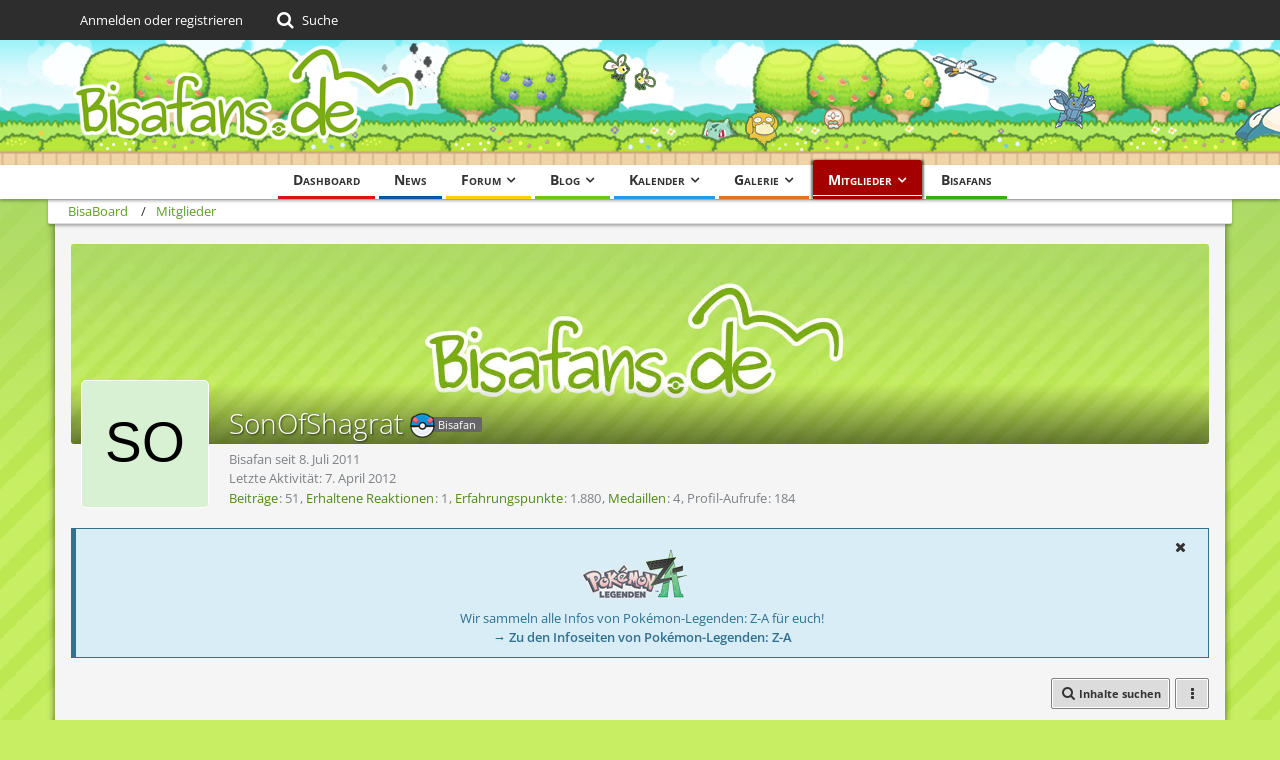

--- FILE ---
content_type: text/html; charset=UTF-8
request_url: https://community.bisafans.de/index.php?user/65775-sonofshagrat/
body_size: 14086
content:








<!DOCTYPE html>
<html dir="ltr" lang="de">

<head>
	<meta charset="utf-8">
		
	<title>SonOfShagrat - Mitglieder - BisaBoard</title>
	
	<meta name="viewport" content="width=device-width, initial-scale=1">
<meta name="format-detection" content="telephone=no">
<meta property="og:site_name" content="BisaBoard">
<meta property="og:url" content="https://community.bisafans.de/index.php?user/65775-sonofshagrat/">
<meta property="og:type" content="profile">
<meta property="profile:username" content="SonOfShagrat">
<meta property="og:title" content="SonOfShagrat - Mitglieder - BisaBoard">
<meta property="og:image" content="[data-uri]">

<!-- Stylesheets -->
<link rel="stylesheet" type="text/css" href="https://community.bisafans.de/style/style-36.css?m=1767675203"><link rel="preload" href="https://community.bisafans.de/font/getFont.php?family=Open%20Sans&amp;filename=OpenSans%5Bwdth%2Cwght%5D.woff2&amp;v=1676802977" as="font" crossorigin><link rel="preload" href="https://community.bisafans.de/font/getFont.php?family=&amp;filename=fontawesome-webfont.woff2&amp;v=4.7.0" as="font" crossorigin type="font/woff2">


<script>
	var SID_ARG_2ND	= '';
	var WCF_PATH = 'https://community.bisafans.de/';
	var WSC_API_URL = 'https://community.bisafans.de/';
	
	var LANGUAGE_ID = 1;
	var LANGUAGE_USE_INFORMAL_VARIANT = false;
	var TIME_NOW = 1768725630;
	var LAST_UPDATE_TIME = 1759582747;
	var URL_LEGACY_MODE = false;
	var ENABLE_DEBUG_MODE = false;
	var ENABLE_PRODUCTION_DEBUG_MODE = true;
	var ENABLE_DEVELOPER_TOOLS = false;
	var WSC_API_VERSION = 2019;
	var PAGE_TITLE = 'BisaBoard';
	
	var REACTION_TYPES = {"7":{"title":"Danke","renderedIcon":"<img\n\tsrc=\"https:\/\/community.bisafans.de\/images\/reaction\/7-thanks.png\"\n\talt=\"Danke\"\n\tclass=\"reactionType\"\n\tdata-reaction-type-id=\"7\"\n>","iconPath":"https:\/\/community.bisafans.de\/images\/reaction\/7-thanks.png","showOrder":1,"reactionTypeID":7,"isAssignable":1},"8":{"title":"Gef\u00e4llt mir","renderedIcon":"<img\n\tsrc=\"https:\/\/community.bisafans.de\/images\/reaction\/8-like.png\"\n\talt=\"Gef\u00e4llt mir\"\n\tclass=\"reactionType\"\n\tdata-reaction-type-id=\"8\"\n>","iconPath":"https:\/\/community.bisafans.de\/images\/reaction\/8-like.png","showOrder":2,"reactionTypeID":8,"isAssignable":1},"11":{"title":"Empathie","renderedIcon":"<img\n\tsrc=\"https:\/\/community.bisafans.de\/images\/reaction\/11-empathy.png\"\n\talt=\"Empathie\"\n\tclass=\"reactionType\"\n\tdata-reaction-type-id=\"11\"\n>","iconPath":"https:\/\/community.bisafans.de\/images\/reaction\/11-empathy.png","showOrder":3,"reactionTypeID":11,"isAssignable":1},"9":{"title":"Sehe das auch so","renderedIcon":"<img\n\tsrc=\"https:\/\/community.bisafans.de\/images\/reaction\/9-smiling-face.png\"\n\talt=\"Sehe das auch so\"\n\tclass=\"reactionType\"\n\tdata-reaction-type-id=\"9\"\n>","iconPath":"https:\/\/community.bisafans.de\/images\/reaction\/9-smiling-face.png","showOrder":4,"reactionTypeID":9,"isAssignable":0},"10":{"title":"Sehe das anders","renderedIcon":"<img\n\tsrc=\"https:\/\/community.bisafans.de\/images\/reaction\/10-upside-down-face.png\"\n\talt=\"Sehe das anders\"\n\tclass=\"reactionType\"\n\tdata-reaction-type-id=\"10\"\n>","iconPath":"https:\/\/community.bisafans.de\/images\/reaction\/10-upside-down-face.png","showOrder":5,"reactionTypeID":10,"isAssignable":0},"1":{"title":"Alte Bedankung","renderedIcon":"<img\n\tsrc=\"https:\/\/community.bisafans.de\/images\/reaction\/1-raw-thumbs-up.png\"\n\talt=\"Alte Bedankung\"\n\tclass=\"reactionType\"\n\tdata-reaction-type-id=\"1\"\n>","iconPath":"https:\/\/community.bisafans.de\/images\/reaction\/1-raw-thumbs-up.png","showOrder":6,"reactionTypeID":1,"isAssignable":0},"6":{"title":"Frohe Weihnachten!","renderedIcon":"<img\n\tsrc=\"https:\/\/community.bisafans.de\/images\/reaction\/6-unknown.png\"\n\talt=\"Frohe Weihnachten!\"\n\tclass=\"reactionType\"\n\tdata-reaction-type-id=\"6\"\n>","iconPath":"https:\/\/community.bisafans.de\/images\/reaction\/6-unknown.png","showOrder":7,"reactionTypeID":6,"isAssignable":0}};
	
	</script>

<script src="https://community.bisafans.de/js/WoltLabSuite.Core.min.js?v=1759582747"></script>
<script>
requirejs.config({
	baseUrl: 'https://community.bisafans.de/js',
	urlArgs: 't=1759582747'
		, paths: {
		'socket.io-client': 'https:\/\/community-ws.bisafans.de/socket.io/socket.io',
	}
	
});

window.addEventListener('pageshow', function(event) {
	if (event.persisted) {
		window.location.reload();
	}
});
	;(requirejs.config({ map: { '*': { 'Bastelstu.be/_Push': 'Bastelstu.be/NodePush' } } }));
</script>
<script>
	var BOOKMARK_FORCE_REMARK = 1;
</script>

<script src="https://community.bisafans.de/js/WoltLabSuite.Calendar.min.js?v=1759582747"></script>
<script src="https://community.bisafans.de/js/WoltLabSuite.Forum.min.js?v=1759582747"></script>
<script src="https://community.bisafans.de/js/WoltLabSuite.Gallery.min.js?v=1759582747"></script>
<noscript>
	<style>
		.jsOnly {
			display: none !important;
		}
		
		.noJsOnly {
			display: block !important;
		}
	</style>
</noscript>

<script type="application/ld+json">
{
"@context": "http://schema.org",
"@type": "WebSite",
"url": "https:\/\/community.bisafans.de\/",
"potentialAction": {
"@type": "SearchAction",
"target": "https:\/\/community.bisafans.de\/index.php?search\/&q={search_term_string}",
"query-input": "required name=search_term_string"
}
}
</script>

<script>;(function () {
	var noop = function () { return false }

	if (!window.be) window.be = { }
	if (!window.be.bastelstu) window.be.bastelstu = { }
	if (!window.be.bastelstu.wcf) window.be.bastelstu.wcf = { }
	if (!window.be.bastelstu.wcf.push) {
		var legacy = { init: noop
		             , onConnect: noop
		             , onDisconnect: noop
		             , onMessage: noop
		             }
		window.be.bastelstu.wcf.push = legacy
	}
})();</script>
<!-- Icons -->
<link rel="apple-touch-icon" sizes="180x180" href="https://community.bisafans.de/images/style-36/apple-touch-icon.png">
<link rel="manifest" href="https://community.bisafans.de/images/style-36/manifest.json">
<link rel="shortcut icon" href="https://community.bisafans.de/images/style-36/favicon.ico">
<meta name="msapplication-config" content="https://community.bisafans.de/images/style-36/browserconfig.xml">
<meta name="theme-color" content="#c8ef63">

<script src="https://cdn.stroeerdigitalgroup.de/metatag/live/bisafans/metaTag.min.js" type="text/javascript"></script>
<script>
SDG.Publisher.setZone('bisaboard');
</script>


	
			<link rel="canonical" href="https://community.bisafans.de/index.php?user/65775-sonofshagrat/">
		
					<noscript>
		<style type="text/css">
			#profileContent > .tabMenu > ul > li:not(:first-child) {
				display: none !important;
			}
			
			#profileContent > .tabMenuContent:not(:first-of-type) {
				display: none !important;
			}
		</style>
	</noscript>
	</head>

<body id="tpl_wcf_user"
	itemscope itemtype="http://schema.org/WebPage" itemid="https://community.bisafans.de/index.php?user/65775-sonofshagrat/"	data-template="user" data-application="wcf" data-page-id="33" data-page-identifier="com.woltlab.wcf.User"		class="">

<span id="top"></span>

<div id="pageContainer" class="pageContainer">
	
	
	<div id="pageHeaderContainer" class="pageHeaderContainer">
	<header id="pageHeader" class="pageHeader">
		<div id="pageHeaderPanel" class="pageHeaderPanel">
			<div class="layoutBoundary">
				<div class="box mainMenu" data-box-identifier="com.woltlab.wcf.MainMenu">
			
		
	<div class="boxContent">
		<nav aria-label="Hauptmenü">
	<ol class="boxMenu">
		
		
					<li class="" data-identifier="com.woltlab.wcf.Dashboard">
				<a href="https://community.bisafans.de/" class="boxMenuLink">
					<span class="boxMenuLinkTitle">Dashboard</span>
									</a>
				
				</li>				
									<li class="" data-identifier="com.woltlab.wcf.ArticleList">
				<a href="https://community.bisafans.de/index.php?news/" class="boxMenuLink">
					<span class="boxMenuLinkTitle">News</span>
									</a>
				
				</li>				
									<li class=" boxMenuHasChildren" data-identifier="com.woltlab.wbb.BoardList">
				<a href="https://bisaboard.bisafans.de/" class="boxMenuLink">
					<span class="boxMenuLinkTitle">Forum</span>
									</a>
				
				<ol class="boxMenuDepth1">				
									<li class="" data-identifier="com.woltlab.wbb.UnresolvedThreadList">
				<a href="https://bisaboard.bisafans.de/index.php?unresolved-thread-list/" class="boxMenuLink">
					<span class="boxMenuLinkTitle">Unerledigte Themen</span>
									</a>
				
				</li>				
									</ol></li>									<li class=" boxMenuHasChildren" data-identifier="com.woltlab.blog.BlogList">
				<a href="https://community.bisafans.de/blog/" class="boxMenuLink">
					<span class="boxMenuLinkTitle">Blog</span>
									</a>
				
				<ol class="boxMenuDepth1">				
									<li class="" data-identifier="com.woltlab.blog.EntryList">
				<a href="https://community.bisafans.de/blog/index.php?entry-list/" class="boxMenuLink">
					<span class="boxMenuLinkTitle">Artikel</span>
									</a>
				
				</li>				
									</ol></li>									<li class=" boxMenuHasChildren" data-identifier="com.woltlab.calendar.Calendar">
				<a href="https://community.bisafans.de/kalender/" class="boxMenuLink">
					<span class="boxMenuLinkTitle">Kalender</span>
									</a>
				
				<ol class="boxMenuDepth1">				
									<li class="" data-identifier="com.woltlab.calendar.UpcomingEventList">
				<a href="https://community.bisafans.de/kalender/index.php?upcoming-event-list/" class="boxMenuLink">
					<span class="boxMenuLinkTitle">Termine</span>
									</a>
				
				</li>				
									<li class="" data-identifier="com.woltlab.calendar.Map">
				<a href="https://community.bisafans.de/kalender/index.php?map/" class="boxMenuLink">
					<span class="boxMenuLinkTitle">Karte</span>
									</a>
				
				</li>				
									</ol></li>									<li class=" boxMenuHasChildren" data-identifier="com.woltlab.gallery.Gallery">
				<a href="https://community.bisafans.de/galerie/" class="boxMenuLink">
					<span class="boxMenuLinkTitle">Galerie</span>
									</a>
				
				<ol class="boxMenuDepth1">				
									<li class="" data-identifier="com.woltlab.gallery.AlbumList">
				<a href="https://community.bisafans.de/galerie/index.php?album-list/" class="boxMenuLink">
					<span class="boxMenuLinkTitle">Alben</span>
									</a>
				
				</li>				
									<li class="" data-identifier="com.woltlab.gallery.Map">
				<a href="https://community.bisafans.de/galerie/index.php?map/" class="boxMenuLink">
					<span class="boxMenuLinkTitle">Karte</span>
									</a>
				
				</li>				
									</ol></li>									<li class="active boxMenuHasChildren" data-identifier="com.woltlab.wcf.MembersList">
				<a href="https://community.bisafans.de/index.php?members-list/" class="boxMenuLink" aria-current="page">
					<span class="boxMenuLinkTitle">Mitglieder</span>
									</a>
				
				<ol class="boxMenuDepth1">				
									<li class="" data-identifier="com.woltlab.wcf.RecentActivityList">
				<a href="https://community.bisafans.de/index.php?recent-activity-list/" class="boxMenuLink">
					<span class="boxMenuLinkTitle">Letzte Aktivitäten</span>
									</a>
				
				</li>				
									<li class="" data-identifier="com.woltlab.wcf.UsersOnlineList">
				<a href="https://community.bisafans.de/index.php?users-online-list/" class="boxMenuLink">
					<span class="boxMenuLinkTitle">Benutzer online</span>
									</a>
				
				</li>				
									<li class="" data-identifier="com.woltlab.wcf.Team">
				<a href="https://community.bisafans.de/index.php?team/" class="boxMenuLink">
					<span class="boxMenuLinkTitle">Team</span>
									</a>
				
				</li>				
									<li class="" data-identifier="com.woltlab.wcf.UserSearch">
				<a href="https://community.bisafans.de/index.php?user-search/" class="boxMenuLink">
					<span class="boxMenuLinkTitle">Mitgliedersuche</span>
									</a>
				
				</li>				
									</ol></li>									<li class="" data-identifier="com.woltlab.wcf.generic35">
				<a href="https://www.bisafans.de/index.php" class="boxMenuLink">
					<span class="boxMenuLinkTitle">Bisafans</span>
									</a>
				
				</li>				
																	
		
	</ol>
</nav>	</div>
</div>				
				<nav id="topMenu" class="userPanel">
			<a
			href="https://community.bisafans.de/index.php?login/&amp;url=https%3A%2F%2Fcommunity.bisafans.de%2Findex.php%3Fuser%2F65775-sonofshagrat%2F"
			class="userPanelLoginLink jsTooltip"
			title="Anmelden oder registrieren"
			rel="nofollow"
		>
			<span class="icon icon32 fa-sign-in" aria-hidden="true"></span>
		</a>
		
	<ul class="userPanelItems">
								<li id="userLogin">
				<a
					class="loginLink"
					href="https://community.bisafans.de/index.php?login/&amp;url=https%3A%2F%2Fcommunity.bisafans.de%2Findex.php%3Fuser%2F65775-sonofshagrat%2F"
					rel="nofollow"
				>Anmelden oder registrieren</a>
			</li>
				
								
							
		<!-- page search -->
		<li>
			<a href="https://community.bisafans.de/index.php?search/" id="userPanelSearchButton" class="jsTooltip" title="Suche"><span class="icon icon32 fa-search"></span> <span>Suche</span></a>
		</li>
	</ul>
</nav>
			</div>
		</div>
		
		<div id="pageHeaderFacade" class="pageHeaderFacade">
			<div class="layoutBoundary">
				<div id="pageHeaderLogo" class="pageHeaderLogo">
		
	<a href="https://community.bisafans.de/" aria-label="BisaBoard">
		<img src="https://community.bisafans.de/images/style-36/pageLogo.png" alt="" class="pageHeaderLogoLarge" height="125" width="349" loading="eager">
		<img src="https://community.bisafans.de/images/style-36/pageLogoMobile.png" alt="" class="pageHeaderLogoSmall" height="69" width="138" loading="eager">
		
		
	</a>
</div>
				
					


<a href="#" id="pageHeaderSearchMobile" class="pageHeaderSearchMobile" role="button" tabindex="0" aria-expanded="false" aria-label="Suche">
	<span class="icon icon32 fa-search" aria-hidden="true"></span>
</a>

<div id="pageHeaderSearch" class="pageHeaderSearch">
	<form method="post" action="https://community.bisafans.de/index.php?search/">
		<div id="pageHeaderSearchInputContainer" class="pageHeaderSearchInputContainer">
			<div class="pageHeaderSearchType dropdown">
				<a href="#" class="button dropdownToggle" id="pageHeaderSearchTypeSelect"><span class="pageHeaderSearchTypeLabel">Alles</span></a>
				<ul class="dropdownMenu">
					<li><a href="#" data-extended-link="https://community.bisafans.de/index.php?search/&amp;extended=1" data-object-type="everywhere">Alles</a></li>
					<li class="dropdownDivider"></li>
					
					
					
																													<li><a href="#" data-extended-link="https://community.bisafans.de/index.php?search/&amp;type=com.woltlab.wbb.post&amp;extended=1" data-object-type="com.woltlab.wbb.post">Forum</a></li>
																								<li><a href="#" data-extended-link="https://community.bisafans.de/index.php?search/&amp;type=com.woltlab.gallery.image&amp;extended=1" data-object-type="com.woltlab.gallery.image">Galerie</a></li>
																								<li><a href="#" data-extended-link="https://community.bisafans.de/index.php?search/&amp;type=com.woltlab.calendar.event&amp;extended=1" data-object-type="com.woltlab.calendar.event">Termine</a></li>
																								<li><a href="#" data-extended-link="https://community.bisafans.de/index.php?search/&amp;type=com.woltlab.wcf.article&amp;extended=1" data-object-type="com.woltlab.wcf.article">News</a></li>
																								<li><a href="#" data-extended-link="https://community.bisafans.de/index.php?search/&amp;type=com.woltlab.wcf.page&amp;extended=1" data-object-type="com.woltlab.wcf.page">Seiten</a></li>
																								<li><a href="#" data-extended-link="https://community.bisafans.de/index.php?search/&amp;type=com.woltlab.blog.entry&amp;extended=1" data-object-type="com.woltlab.blog.entry">Blog-Artikel</a></li>
																
					<li class="dropdownDivider"></li>
					<li><a class="pageHeaderSearchExtendedLink" href="https://community.bisafans.de/index.php?search/&amp;extended=1">Erweiterte Suche</a></li>
				</ul>
			</div>
			
			<input type="search" name="q" id="pageHeaderSearchInput" class="pageHeaderSearchInput" placeholder="Suchbegriff eingeben" autocomplete="off" value="">
			
			<button class="pageHeaderSearchInputButton button" type="submit">
				<span class="icon icon16 fa-search pointer" title="Suche"></span>
			</button>
			
			<div id="pageHeaderSearchParameters"></div>
			
					</div>
	</form>
</div>

	</div>
		</div>
	</header>
	
	
</div>
	
	
	
	
	
	<div class="pageNavigation">
	<div class="layoutBoundary">
			<nav class="breadcrumbs" aria-label="Verlaufsnavigation">
		<ol itemprop="breadcrumb" itemscope itemtype="http://schema.org/BreadcrumbList">
			<li title="BisaBoard" itemprop="itemListElement" itemscope itemtype="http://schema.org/ListItem">
							<a href="https://community.bisafans.de/" itemprop="item"><span itemprop="name">BisaBoard</span></a>
															<meta itemprop="position" content="1">
																					</li>
														
											<li title="Mitglieder" itemprop="itemListElement" itemscope itemtype="http://schema.org/ListItem">
							<a href="https://community.bisafans.de/index.php?members-list/" itemprop="item"><span itemprop="name">Mitglieder</span></a>
															<meta itemprop="position" content="2">
																					</li>
		</ol>
	</nav>
		
		
	</div>
</div>
	
	
	
	<section id="main" class="main" role="main">
		<div class="layoutBoundary">
			
			
			<div id="content" class="content">
								
																<header class="contentHeader userProfileUser userProfileUserWithCoverPhoto" data-object-id="65775">
		<div class="userProfileCoverPhoto" style="background-image: url(https://community.bisafans.de/images/style-36/coverPhoto.webp)">
					</div>
		<div class="contentHeaderIcon">
							<span><img src="[data-uri]" width="128" height="128" alt="" class="userAvatarImage"></span>
								</div>
		
		<div class="contentHeaderTitle">
			<h1 class="contentTitle">
				<span class="userProfileUsername">SonOfShagrat</span>
																			<span class="badge userTitleBadge level4">Bisafan</span>
																		
				
			</h1>
			
			<div class="contentHeaderDescription">
								<ul class="inlineList commaSeparated">
																																						<li>Bisafan seit 8. Juli 2011</li>
					
				</ul>
				
									<ul class="inlineList commaSeparated">
						<li>Letzte Aktivität: <time datetime="2012-04-07T00:19:54+02:00" class="datetime" data-timestamp="1333750794" data-date="7. April 2012" data-time="00:19" data-offset="7200">7. April 2012</time></li>
					</ul>
				
				
				<dl class="plain inlineDataList">
					
	<dt><a href="https://bisaboard.bisafans.de/index.php?user-post-list/65775-sonofshagrat/" title="Beiträge von SonOfShagrat" class="jsTooltip">Beiträge</a></dt>
	<dd>51</dd>

		
	
	<dt><a href="https://community.bisafans.de/index.php?user/65775-sonofshagrat/#likes" class="jsTooltip" title="Erhaltene Reaktionen von SonOfShagrat">Erhaltene Reaktionen</a></dt>
	<dd>1</dd>

	<dt><a href="#" class="activityPointsDisplay jsTooltip" title="Punkte von SonOfShagrat anzeigen" data-user-id="65775">Erfahrungspunkte</a></dt>
	<dd>1.880</dd>

	<dt><a href="#" class="trophyPoints jsTooltip userTrophyOverlayList" data-user-id="65775" title="Medaillen von SonOfShagrat anzeigen">Medaillen</a></dt>
	<dd>4</dd>
					
											<dt title="0,03 Aufrufe pro Tag">Profil-Aufrufe</dt>
						<dd>184</dd>
									</dl>
			</div>
		</div>

		
	</header>
													
				
	<div class="userNotice">
			
		
		
					
			<div class="info notice noticeDismissible active" role="status">
											<span role="button" tabindex="0" class="icon icon16 fa-times pointer jsDismissNoticeButton jsTooltip" data-object-id="44" title="Hinweis dauerhaft ausblenden"></span>
										
					<div style="text-align: center;">
<p><img src="https://media.bisafans.de/thumbs/h70/spiele/editionen/z-a/logo.png"/></p>
<p>Wir sammeln alle Infos von Pokémon-Legenden: Z-A für euch!</p>
<strong><a href="https://www.bisafans.de/spiele/editionen/z-a/index.php">&rarr; Zu den Infoseiten von Pokémon-Legenden: Z-A</a></strong>
</div>				</div>
		
		</div>
				
				
				
				
				



    <div class="contentInteraction">
        
                    <div class="contentInteractionButtonContainer">
                                    <div class="contentInteractionButtons">
                        <div class="contentInteractionButton dropdown jsOnly">
			<a href="#" class="button small dropdownToggle"><span class="icon icon16 fa-search"></span> <span>Inhalte suchen</span></a>
			<ul class="dropdownMenu userProfileButtonMenu" data-menu="search">
				<li><a href="https://bisaboard.bisafans.de/index.php?user-post-list/65775-sonofshagrat/">Beiträge</a></li>
<li><a href="https://bisaboard.bisafans.de/index.php?user-thread-list/65775-sonofshagrat/">Themen</a></li>			</ul>
		</div>                    </div>
                
                                    <div class="contentInteractionDropdown dropdown jsOnly">
                        <a href="#" class="button small dropdownToggle" aria-label="Mehr"><span class="icon icon16 fa-ellipsis-v"></span></a>

                        <ul class="contentInteractionDropdownItems dropdownMenu">
                            <li class="jsReportUser" data-object-id="65775"><a href="#">Benutzerprofil melden</a></li>                        </ul>
                    </div>
                            </div>
            </div>

			<div class="section collapsibleBbcode jsCollapsibleBbcode collapsed quoteBox aboutMeTop">
			<div class="quoteBoxContent">
									<div  class="htmlContent">
		<p>[Blockierte Grafik: <a href="http://i42.tinypic.com/dy4pk6.png" class="externalURL" rel="nofollow ugc">http://i42.tinypic.com/dy4pk6.png</a>]</p><p><br></p><p><br></p><p>Ja ich war'n freakin' awesome Chatmod bis zu dem 1 Mai wo THQ die Server von GPGnet:.Supreme Commander abgeschaltet hat ohne warnung! ***** THQ &gt;_&lt;</p><p><br></p><p><br></p><p><br></p><p>PS: Name und Siggy sind total gestohlen,aber diese <u>selbstgemachte</u> Siggy ist nicht zu toppen ;)</p>
	</div>
	
	</div>
			<span class="toggleButton" data-title-collapse="Weniger anzeigen" data-title-expand="Alles anzeigen">Alles anzeigen</span>

			</div>
		<div id="profileContent" class="section tabMenuContainer userProfileContent" data-active="wall">
		<nav class="tabMenu">
			<ul>
															<li><a href="#wall">Pinnwand</a></li>
																				<li><a href="#recentActivity">Letzte Aktivitäten</a></li>
																				<li><a href="#likes">Reaktionen</a></li>
																				<li><a href="#bookmark">Lesezeichen</a></li>
																				<li><a href="#about">Über mich</a></li>
																																							</ul>
		</nav>
		
									<div id="wall" class="tabMenuContent" data-menu-item="wall">
											<div class="section">
			Es wurden noch keine Einträge an der Pinnwand verfasst.
		</div>
	

									</div>
												<div id="recentActivity" class="tabMenuContent" data-menu-item="recentActivity">
									</div>
												<div id="likes" class="tabMenuContent" data-menu-item="likes">
									</div>
												<div id="bookmark" class="tabMenuContent" data-menu-item="bookmark">
									</div>
												<div id="about" class="tabMenuContent" data-menu-item="about">
									</div>
																					</div>


				
				
				
				
																</div>
				
							
					</div>
	</section>
	
	
	
	
	
	<footer id="pageFooter" class="pageFooter">
		
						
			<div class="boxesFooter">
			<div class="layoutBoundary clearfix">
									<span class="styleChanger jsOnly">
						<a href="#" class="jsButtonStyleChanger">Stil ändern</a>
					</span>
													<div class="boxContainer">
						<div class="box boxMenuLinkGroup" data-box-identifier="com.woltlab.wcf.FooterLinks">
			
		
	<div class="boxContent">
		<nav aria-label="Footer-Links">
	<ol class="boxMenu">
		
		
					<li class=" boxMenuHasChildren" data-identifier="com.woltlab.wcf.generic46">
				<a href="https://community.bisafans.de/index.php?terms-of-use/" class="boxMenuLink">
					<span class="boxMenuLinkTitle">Rechtliches</span>
									</a>
				
				<ol class="boxMenuDepth1">				
									<li class="" data-identifier="com.woltlab.wcf.generic47">
				<a href="https://www.bisafans.de/impressum.php" class="boxMenuLink">
					<span class="boxMenuLinkTitle">Impressum</span>
									</a>
				
				</li>				
									<li class=" boxMenuHasChildren" data-identifier="com.woltlab.wcf.generic48">
				<a href="https://www.bisafans.de/impressum.php" class="boxMenuLink">
					<span class="boxMenuLinkTitle">Datenschutzerklärung</span>
									</a>
				
				<ol class="boxMenuDepth2">				
									<li class="" data-identifier="com.woltlab.wcf.generic59">
				<a href="javascript:window._sp_.gdpr.loadPrivacyManagerModal(716175)" class="boxMenuLink">
					<span class="boxMenuLinkTitle">Datenschutz-Manager</span>
									</a>
				
				</li>				
									</ol></li>									<li class="" data-identifier="com.woltlab.wcf.generic49">
				<a href="https://community.bisafans.de/index.php?terms-of-use/" class="boxMenuLink">
					<span class="boxMenuLinkTitle">Nutzungsbestimmungen</span>
									</a>
				
				</li>				
									<li class="" data-identifier="com.woltlab.wcf.generic50">
				<a href="https://community.bisafans.de/index.php?code-of-conduct/" class="boxMenuLink">
					<span class="boxMenuLinkTitle">Verhaltenskodex</span>
									</a>
				
				</li>				
									<li class="" data-identifier="com.woltlab.wcf.generic51">
				<a href="https://www.bisafans.de/hinweise-kinder.php" class="boxMenuLink">
					<span class="boxMenuLinkTitle">Hinweise für Kinder</span>
									</a>
				
				</li>				
									<li class="" data-identifier="com.woltlab.wcf.generic52">
				<a href="https://www.bisafans.de/hinweise-eltern.php" class="boxMenuLink">
					<span class="boxMenuLinkTitle">Hinweise für Eltern</span>
									</a>
				
				</li>				
									</ol></li>									<li class=" boxMenuHasChildren" data-identifier="com.woltlab.wcf.generic56">
				<a href="https://bisaboard.bisafans.de/index.php?board/751-anregungen-feedback-und-hilfe/" class="boxMenuLink">
					<span class="boxMenuLinkTitle">Hilfreiches</span>
									</a>
				
				<ol class="boxMenuDepth1">				
									<li class="" data-identifier="com.woltlab.wcf.generic53">
				<a href="https://community.bisafans.de/index.php?trophy-list/" class="boxMenuLink">
					<span class="boxMenuLinkTitle">Medaillenübersicht</span>
									</a>
				
				</li>				
									<li class="" data-identifier="com.woltlab.wcf.generic55">
				<a href="https://bisaboard.bisafans.de/index.php?board/751-anregungen-feedback-und-hilfe/" class="boxMenuLink">
					<span class="boxMenuLinkTitle">Feedback &amp; Hilfe</span>
									</a>
				
				</li>				
									<li class="" data-identifier="com.woltlab.wcf.generic54">
				<a href="https://bisaboard.bisafans.de/index.php?thread/206515-nutzung-von-quellcodes/" class="boxMenuLink">
					<span class="boxMenuLinkTitle">Nutzung von Quellcodes</span>
									</a>
				
				</li>				
									<li class="" data-identifier="com.woltlab.wcf.generic58">
				<a href="https://bisaboard.bisafans.de/index.php?thread/327112-der-mitgliederschutz/" class="boxMenuLink">
					<span class="boxMenuLinkTitle">Mitgliederschutz</span>
									</a>
				
				</li>				
									<li class="" data-identifier="com.woltlab.wcf.generic57">
				<a href="https://community.bisafans.de/index.php?team/" class="boxMenuLink">
					<span class="boxMenuLinkTitle">Teamliste</span>
									</a>
				
				</li>				
									</ol></li>								
		
	</ol>
</nav>	</div>
</div>
					</div>
				
			</div>
		</div>
		
			<div id="pageFooterCopyright" class="pageFooterCopyright">
			<div class="layoutBoundary">
				<div class="copyright"><a href="https://www.woltlab.com/de/" rel="nofollow">Community-Software: <strong>WoltLab Suite&trade;</strong></a></div>
			</div>
		</div>
	
</footer>
</div>


<div class="pageFooterStickyNotice">
		
	
	
	<noscript>
		<div class="info" role="status">
			<div class="layoutBoundary">
				<span class="javascriptDisabledWarningText">In Ihrem Webbrowser ist JavaScript deaktiviert. Um alle Funktionen dieser Website nutzen zu können, muss JavaScript aktiviert sein.</span>
			</div>
		</div>	
	</noscript>
</div>

<script>
	require(['Language', 'WoltLabSuite/Core/BootstrapFrontend', 'User'], function(Language, BootstrapFrontend, User) {
		Language.addObject({
			'__days': [ 'Sonntag', 'Montag', 'Dienstag', 'Mittwoch', 'Donnerstag', 'Freitag', 'Samstag' ],
			'__daysShort': [ 'So', 'Mo', 'Di', 'Mi', 'Do', 'Fr', 'Sa' ],
			'__months': [ 'Januar', 'Februar', 'März', 'April', 'Mai', 'Juni', 'Juli', 'August', 'September', 'Oktober', 'November', 'Dezember' ], 
			'__monthsShort': [ 'Jan', 'Feb', 'Mrz', 'Apr', 'Mai', 'Jun', 'Jul', 'Aug', 'Sep', 'Okt', 'Nov', 'Dez' ],
			'wcf.clipboard.item.unmarkAll': 'Demarkieren',
			'wcf.clipboard.item.markAll': 'Alle Elemente markieren',
			'wcf.clipboard.item.mark': 'Element markieren',
			'wcf.date.relative.now': 'Vor einem Moment',
			'wcf.date.relative.minutes': 'Vor {if $minutes > 1}{#$minutes} Minuten{else}einer Minute{\/if}',
			'wcf.date.relative.hours': 'Vor {if $hours > 1}{#$hours} Stunden{else}einer Stunde{\/if}',
			'wcf.date.relative.pastDays': '{if $days > 1}{$day}{else}Gestern{\/if}, {$time}',
			'wcf.date.dateFormat': 'j. F Y',
			'wcf.date.dateTimeFormat': '%date%, %time%',
			'wcf.date.shortDateTimeFormat': '%date%',
			'wcf.date.hour': 'Stunde',
			'wcf.date.minute': 'Minute',
			'wcf.date.timeFormat': 'H:i',
			'wcf.date.firstDayOfTheWeek': '1',
			'wcf.global.button.add': 'Hinzufügen',
			'wcf.global.button.cancel': 'Abbrechen',
			'wcf.global.button.close': 'Schließen',
			'wcf.global.button.collapsible': 'Auf- und Zuklappen',
			'wcf.global.button.delete': 'Löschen',
			'wcf.button.delete.confirmMessage': '{if LANGUAGE_USE_INFORMAL_VARIANT}Willst du{else}Wollen Sie{\/if} <span class=\"confirmationObject\">{$objectTitle}<\/span> wirklich löschen?',
			'wcf.global.button.disable': 'Deaktivieren',
			'wcf.global.button.disabledI18n': 'einsprachig',
			'wcf.global.button.edit': 'Bearbeiten',
			'wcf.global.button.enable': 'Aktivieren',
			'wcf.global.button.hide': 'Ausblenden',
			'wcf.global.button.insert': 'Einfügen',
			'wcf.global.button.more': 'Mehr',
			'wcf.global.button.next': 'Weiter »',
			'wcf.global.button.preview': 'Vorschau',
			'wcf.global.button.reset': 'Zurücksetzen',
			'wcf.global.button.save': 'Speichern',
			'wcf.global.button.search': 'Suchen',
			'wcf.global.button.submit': 'Absenden',
			'wcf.global.button.upload': 'Hochladen',
			'wcf.global.confirmation.cancel': 'Abbrechen',
			'wcf.global.confirmation.confirm': 'OK',
			'wcf.global.confirmation.title': 'Bestätigung erforderlich',
			'wcf.global.decimalPoint': ',',
			'wcf.global.error.ajax.network': '<p>Ein Verbindungsaufbau zum Server war nicht möglich, bitte überprüfen Sie Ihre Internetverbindung.<\/p><p><br><\/p><p>Fehlermeldung von Ihrem Browser: „{$message}“<\/p>',
			'wcf.global.error.timeout': 'Keine Antwort vom Server erhalten, Anfrage wurde abgebrochen.',
			'wcf.global.form.error.empty': 'Bitte füllen Sie dieses Eingabefeld aus.',
			'wcf.global.form.error.greaterThan': 'Der eingegebene Wert muss größer sein als {#$greaterThan}.',
			'wcf.global.form.error.lessThan': 'Der eingegebene Wert muss kleiner sein als {#$lessThan}.',
			'wcf.global.form.error.multilingual': 'Bitte füllen Sie dieses Eingabefeld für jede Sprache aus.',
			'wcf.global.form.input.maxItems': 'Maximale Anzahl erreicht',
			'wcf.global.language.noSelection': 'Keine Auswahl',
			'wcf.global.loading': 'Lädt …',
			'wcf.global.noSelection': '(Keine Auswahl)',
			'wcf.global.select': 'Auswählen',
			'wcf.page.jumpTo': 'Gehe zu Seite',
			'wcf.page.jumpTo.description': 'Geben Sie einen Wert zwischen „1“ und „#pages#“ ein.',
			'wcf.global.page.pagination': 'Navigation',
			'wcf.global.page.next': 'Nächste Seite',
			'wcf.global.page.previous': 'Vorherige Seite',
			'wcf.global.pageDirection': 'ltr',
			'wcf.global.reason': 'Begründung',
			'wcf.global.scrollUp': 'Zum Seitenanfang',
			'wcf.global.success': 'Die Aktion wurde erfolgreich ausgeführt.',
			'wcf.global.success.add': 'Der Eintrag wurde gespeichert.',
			'wcf.global.success.edit': 'Die Änderungen wurden gespeichert.',
			'wcf.global.thousandsSeparator': '.',
			'wcf.page.pagePosition': 'Seite {#$pageNo} von {#$pages}',
			'wcf.style.changeStyle': 'Stil ändern',
			'wcf.user.activityPoint': 'Erfahrungspunkte',
			'wcf.global.button.markAllAsRead': 'Alle als gelesen markieren',
			'wcf.global.button.markAsRead': 'Als gelesen markieren',
			'wcf.user.panel.settings': 'Einstellungen',
			'wcf.user.panel.showAll': 'Alle anzeigen',
			'wcf.menu.page': 'Menü',
			'wcf.menu.page.button.toggle': 'Weitere {$title} Seiten',
			'wcf.menu.user': 'Benutzer-Menü',
			'wcf.global.button.showMenu': 'Menü anzeigen',
			'wcf.global.button.hideMenu': 'Menü verbergen',
			'wcf.date.datePicker': 'Datumsauswahl',
			'wcf.date.datePicker.previousMonth': 'Vorheriger Monat',
			'wcf.date.datePicker.nextMonth': 'Nächster Monat',
			'wcf.date.datePicker.month': 'Monat',
			'wcf.date.datePicker.year': 'Jahr',
			'wcf.date.datePicker.hour': 'Stunde',
			'wcf.date.datePicker.minute': 'Minute',
			'wcf.global.form.password.button.hide': 'Verbergen',
			'wcf.global.form.password.button.show': 'Anzeigen',
			'wcf.message.share': 'Teilen',
			'wcf.message.share.facebook': 'Facebook',
			'wcf.message.share.twitter': 'Twitter',
			'wcf.message.share.reddit': 'Reddit',
			'wcf.message.share.whatsApp': 'WhatsApp',
			'wcf.message.share.linkedIn': 'LinkedIn',
			'wcf.message.share.pinterest': 'Pinterest',
			'wcf.message.share.xing': 'XING',
			'wcf.message.share.permalink': 'Permalink',
			'wcf.message.share.permalink.bbcode': 'BBCode',
			'wcf.message.share.permalink.html': 'HTML',
			'wcf.message.share.socialMedia': 'Social Media',
			'wcf.message.share.copy': 'Code kopieren',
			'wcf.message.share.copy.success': 'Der Code wurde erfolgreich kopiert.',
			'wcf.message.share.nativeShare': 'Weitere Optionen',
			'wcf.global.button.rss': 'RSS-Feed',
			'wcf.global.rss.copy': 'Link kopieren',
			'wcf.global.rss.copy.success': 'Der Link wurde erfolgreich kopiert.',
			'wcf.global.rss.accessToken.info': 'Der Link zum anonymen RSS-Feed enthält nur Inhalte, auf die Gäste Zugriff haben. Der Link zum personalisierten RSS-Feed enthält alle Inhalte, auf die Sie Zugriff haben.',
			'wcf.global.rss.withoutAccessToken': 'Anonymer RSS-Feed',
			'wcf.global.rss.withAccessToken': 'Personalisierter RSS-Feed',
			'wcf.user.language': 'Sprache'
							,'wcf.like.button.like': 'Bedanken',
				'wcf.like.button.dislike': 'Gefällt mir nicht',
				'wcf.like.tooltip': '{if $likes}{#$likes} Danksagung{if $likes != 1}en{\/if}{if $dislikes}, {\/if}{\/if}{if $dislikes}{#$dislikes} Dislike{if $dislikes != 1}s{\/if}{\/if}',
				'wcf.like.summary': '{if $others == 0}{@$users.slice(0, -1).join(\", \")}{if $users.length > 1} und {\/if}{@$users.slice(-1)[0]}{else}{@$users.join(\", \")} und {if $others == 1}ein{else}{#$others}{\/if} weitere{if $others == 1}r{\/if}{\/if} bedank{if $users.length > 1}en{else}t{\/if} sich hierfür.',
				'wcf.like.details': 'Details',
				'wcf.reactions.react': 'Reagieren'
						
			,
'wcf.bookmark.add':							'Lesezeichen hinzufügen',
'wcf.bookmark.add.success':					'Das Lesezeichen wurde erfolgreich gespeichert.',
'wcf.bookmark.edit':						'Lesezeichen bearbeiten',
'wcf.bookmark.edit.delete':					'Löschen',
'wcf.bookmark.edit.delete.confirm':			'Wollen Sie dieses Lesezeichen wirklich löschen?',
'wcf.bookmark.edit.edit':					'Ändern',
'wcf.bookmark.edit.share':					'Teilen',
'wcf.bookmark.panel.shared':				'Mit Ihnen geteilte Lesezeichen:',
'wcf.bookmark.panel.showAll':				'Eigene Lesezeichen anzeigen',
'wcf.bookmark.profile.moreItems':			'Weitere Lesezeichen',
'wcf.bookmark.profile.noMoreItems':			'Keine weiteren Lesezeichen',
'wcf.bookmark.share.receiver':				'Empfänger',
'wcf.bookmark.share.receiver.description':	'Geben Sie die ersten Zeichen des Benutzernamens ein und wählen Sie den bzw. die Benutzer aus. Benutzer, die Sie ignorieren oder von denen Sie ignoriert werden, können nicht ausgewählt werden.',
'wcf.bookmark.share.success':				'Das Lesezeichen wurde erfolgreich geteilt.',
'wcf.bookmark.share.title':					'Lesezeichen teilen',
'wcf.bookmark.title.error.tooLong':			'Der Titel darf maximal 255 Zeichen lang sein.',
'wcf.bookmark.url.error.invalid':			'Sie haben eine ungültige URL eingegeben.'
		});
		
		User.init(
			0,
			'',
			''		);
		
		BootstrapFrontend.setup({
			backgroundQueue: {
				url: 'https://community.bisafans.de/index.php?background-queue-perform/',
				force: false			},
			enableUserPopover: true,
			executeCronjobs: false,
						styleChanger: true		});
	});
	
	// prevent jQuery and other libraries from utilizing define()
	__require_define_amd = define.amd;
	define.amd = undefined;
</script>
<script src="https://community.bisafans.de/js/WCF.Combined.min.js?v=1759582747"></script>
<script>
	define.amd = __require_define_amd;
	$.holdReady(true);
	
	WCF.User.init(
		0,
		''	);
</script>
<script>
	try {
		var colorNormalDef   = "rgba(51, 51, 51, 1)";
		var colorHoverDef    = "rgba(51, 51, 51, 1)";
		var colorDisabledDef = "rgba(165, 165, 165, 1)";
		var parseColor = function parseColor(string) {
			// create a dummy element
			var elem = document.createElement("span");
			elem.style.display = "none";
			document.body.append(elem);

			// set the given color
			elem.style.color = string;
			// get the computed color, should be rgb() or rgba()
			var color = getComputedStyle(elem).getPropertyValue("color");

			elem.parentNode.removeChild(elem);

			// split into r, g, b and a
			var values = color.match(/\d+/g).slice(0, 4);

			return { r: values[0], g: values[1], b: values[2], a: values[3] };
		};

		var colorNormal = parseColor(colorNormalDef);
		var colorHover = parseColor(colorHoverDef);
		var colorDisabled = parseColor(colorDisabledDef);

		var getColorizeFilter = function getColorizeFilter(r, g, b) {
			var a =
				arguments.length > 3 && arguments[3] !== undefined ? arguments[3] : 0;

			var id = "imageColorFilter-" + r + "-" + g + "-" + b + "-" + a;

			if (document.getElementById(id)) {
				return id;
			}

			var grayscaleMatrix =
				"\n            0.299 0.587 0.114 0 0\n            0.299 0.587 0.114 0 0\n            0.299 0.587 0.114 0 0\n            0     0     0     1 0";

			var colorMatrix =
				"\n            " +
				r / 255 +
				" 0 0 0 0\n            0 " +
				g / 255 +
				" 0 0 0\n            0 0 " +
				b / 255 +
				" 0 0\n            0 0 0 1 " +
				a;

			var svgNS = "http://www.w3.org/2000/svg";
			var ce = function ce(tag) {
				return document.createElementNS(svgNS, tag);
			};
			var sa = function sa(elem, attr, value) {
				return elem.setAttributeNS(null, attr, value);
			};

			var svg = ce("svg");
			sa(svg, "height", 0);
			sa(svg, "width", 0);
			sa(svg, "style", "position: absolute; width: 0; height: 0;");

			var filter = ce("filter");
			sa(filter, "id", id);
			sa(filter, "color-interpolation-filters", "srgb");

			var gs = ce("feColorMatrix");
			sa(gs, "type", "matrix");
			sa(gs, "values", grayscaleMatrix.trim());

			var cf = ce("feColorMatrix");
			sa(cf, "type", "matrix");
			sa(cf, "values", colorMatrix.trim());

			// filter.appendChild(gs)
			filter.appendChild(cf);

			svg.appendChild(filter);

			document.body.appendChild(svg);

			return id;
		};

		var css =
			"\n        .redactor-toolbar > li > a > .redactorButtonImage {\n            filter: url(#" +
			getColorizeFilter(
				colorNormal.r,
				colorNormal.g,
				colorNormal.b,
				colorNormal.a
			) +
			")\n        }\n\n        .redactor-toolbar > li > a:hover > .redactorButtonImage {\n            filter: url(#" +
			getColorizeFilter(colorHover.r, colorHover.g, colorHover.b, colorHover.a) +
			")\n        }\n\n        .redactor-toolbar > li > a.redactor-button-disabled > .redactorButtonImage {\n            filter: url(#" +
			getColorizeFilter(
				colorDisabled.r,
				colorDisabled.g,
				colorDisabled.b,
				colorDisabled.a
			) +
			")\n        }\n    ";

		var style = document.createElement("style");

		if (style.styleSheet) {
			style.styleSheet.cssText = css;
		} else {
			style.appendChild(document.createTextNode(css));
		}

		document.head.appendChild(style);
	} catch (e) {
		// Gotta catch ’em all
	}
</script>
<script>
	require([ 'Bastelstu.be/NodePush' ], function (nodePush) {
		nodePush.init('https:\/\/community-ws.bisafans.de', 'd7196ace274016ecf28ac69c094fa47474d41dc20f6810d399cbe428f3f9d831-eyJ1c2VySUQiOjAsInRpbWVzdGFtcCI6MTc2ODcyNTYzMCwiY2hhbm5lbHMiOltdLCJncm91cHMiOlsxLDJdfQ==')
	})
</script>
<script src="https://community.bisafans.de/js/WCF.Bookmark.min.js?v=1759582747"></script>
<script>
elBySelAll('.messageAuthorBackground', document, function (el) {
	var url = el.style['background-image'].match(/url\("(.*)"\)/)[1];
	if (!/\.gif$/.test(url)) return;

	var canvas = document.createElement('canvas');
	var ctx = canvas.getContext('2d');
	var img = new Image();
	img.crossOrigin = 'anonymous';
	img.onload = function () {
		canvas.width = img.width;
		canvas.height = img.height;
		ctx.drawImage(img, 0, 0);
		el.style['background-image'] = 'url("' + canvas.toDataURL() + '")';
	};
	img.src = url;
});
</script>
<script src="https://community.bisafans.de/blog/js/Blog.min.js?v=1759582747"></script>
<script src="https://community.bisafans.de/kalender/js/Calendar.min.js?v=1759582747"></script>
<script src="https://bisaboard.bisafans.de/js/WBB.min.js?v=1759582747"></script>
<script src="https://community.bisafans.de/galerie/js/Gallery.min.js?v=1759582747"></script>
<script>
require([ "WoltLabSuite/Core/Dom/Change/Listener" ], function (DomChangeListener) {
	function initBlurButtons() {
		document.querySelectorAll('.jsBisafansBlurButton').forEach(elem => {
			elem.classList.remove('jsBisafansBlurButton');

			elem.addEventListener('click', event => {
				const wrapper = elem.closest('.blur-wrapper');
				const content = wrapper.querySelector('.blur-content > .blur');

				while (content.childNodes.length > 0) {
					wrapper.parentNode.insertBefore(content.childNodes[0], wrapper);
				}

				wrapper.remove();
			})
		});
	}

	initBlurButtons();

	DomChangeListener.add("Bisafans/Ui/Redactor/Blur", () => initBlurButtons());
});
</script>
<script>
	$(function() {
		WCF.User.Profile.ActivityPointList.init();
		
					require(['WoltLabSuite/Core/Ui/User/Trophy/List'], function (UserTrophyList) {
				new UserTrophyList();
			});
				
		require(["WoltLabSuite/Blog/Bootstrap"], (Bootstrap) => {
	Bootstrap.setup();
});
require(["WoltLabSuite/Calendar/Bootstrap"], (Bootstrap) => {
    Bootstrap.setup();
});
require(['WoltLabSuite/Forum/Bootstrap'], (Bootstrap) => {
	Bootstrap.setup();
});
		
			});
</script>
<script>
		var $imageViewer = null;
		$(function() {
			WCF.Language.addObject({
				'wcf.imageViewer.button.enlarge': 'Vollbild-Modus',
				'wcf.imageViewer.button.full': 'Originalversion aufrufen',
				'wcf.imageViewer.seriesIndex': '{literal}{x} von {y}{\/literal}',
				'wcf.imageViewer.counter': '{literal}Bild {x} von {y}{\/literal}',
				'wcf.imageViewer.close': 'Schließen',
				'wcf.imageViewer.enlarge': 'Bild direkt anzeigen',
				'wcf.imageViewer.next': 'Nächstes Bild',
				'wcf.imageViewer.previous': 'Vorheriges Bild'
			});
			
			$imageViewer = new WCF.ImageViewer();
		});
		
		// WCF 2.0 compatibility, dynamically fetch slimbox and initialize it with the request parameters
		$.widget('ui.slimbox', {
			_create: function() {
				var self = this;
				head.load('https://community.bisafans.de/js/3rdParty/slimbox2.min.js', function() {
					self.element.slimbox(self.options);
				});
			}
		});
	</script>
<script>
	WCF.Language.addObject({
		
		'wcf.global.error.title': 'Fehlermeldung'
		
		
		
	});
</script>
<script src="https://community.bisafans.de/js/be.bastelstu.wcf.pushNotification.like.min.js"></script>
<script>
	$(function() {
		
			});
</script>
<script>
				
		$(function() {
						
			new WCF.User.Profile.TabMenu(65775);
			
						
												
							WCF.Language.addObject({
					'wcf.moderation.report.reportContent': 'Benutzerprofil melden',
					'wcf.moderation.report.success': 'Der Inhalt wurde der Moderation gemeldet.'
				});
				new WCF.Moderation.Report.Content('com.woltlab.wcf.user', '.jsReportUser');
						
			
		});
	</script>
<script>
		require(['WoltLabSuite/Core/Ui/Search/Page'], function(UiSearchPage) {
			UiSearchPage.init('everywhere');
		});
	</script>
<script>
			require(['WoltLabSuite/Core/Controller/Notice/Dismiss'], function(ControllerNoticeDismiss) {
				ControllerNoticeDismiss.setup();
			});
		</script>
<script>
	$(function() {
		$('#aboutMe').parents('dl:eq(0)').addClass('wide');
	});
	</script>
<script>
				require(['WoltLabSuite/Core/Bbcode/Collapsible'], function (BbcodeCollapsible) {
					BbcodeCollapsible.observe();
				});
			</script>
<script>
	$(function() {
		WCF.Language.addObject({
			'wcf.comment.add': 'Kommentar schreiben …',
			'wcf.comment.button.response.add': 'Antworten',
			'wcf.comment.delete.confirmMessage': 'Wollen Sie diesen Kommentar wirklich löschen?',
			'wcf.comment.description': 'Drücken Sie die Eingabetaste, um abzusenden oder Escape, um abzubrechen.',
			'wcf.comment.guestDialog.title': 'Gastkommentar',
			'wcf.comment.more': 'Weitere Kommentare',
			'wcf.comment.response.add': 'Antworten …',
			'wcf.comment.response.more': '{if $count == 1}Eine weitere Antwort{else}{#$count} weitere Antworten{\/if}',
			'wcf.message.error.editorAlreadyInUse': 'Der Editor ist bereits aktiv, beenden Sie die Bearbeitung bevor Sie fortfahren.',
			'wcf.moderation.report.reportContent': 'Inhalt melden',
			'wcf.moderation.report.success': 'Der Inhalt wurde der Moderation gemeldet.'
		});
		
		new WCF.Comment.Handler('userProfileCommentList');
					require(['WoltLabSuite/Core/Ui/Reaction/Handler'], function(UiReactionHandler) {
				new UiReactionHandler('com.woltlab.wcf.comment', {
					// selectors
					containerSelector: '#userProfileCommentList li.comment',
					summaryListSelector: '.reactionSummaryList',
					isButtonGroupNavigation: true
				});
				
				new UiReactionHandler('com.woltlab.wcf.comment.response', {
					// selectors
					containerSelector: '#userProfileCommentList .commentResponse',
					summaryListSelector: '.reactionSummaryList',
					isButtonGroupNavigation: true,
					buttonSelector: '.reactButtonCommentResponse'
				});
			});
				
					new WCF.Moderation.Report.Content('com.woltlab.wcf.comment.comment', '#userProfileCommentList .jsReportCommentComment');
			new WCF.Moderation.Report.Content('com.woltlab.wcf.comment.response', '#userProfileCommentList .jsReportCommentResponse');
			});
</script>


<span id="bottom"></span>

</body>
</html>

--- FILE ---
content_type: text/plain; charset=UTF-8
request_url: https://community-ws.bisafans.de/socket.io/?EIO=4&transport=polling&t=PlGGruW&sid=KCmKmP-S0egYxrTUU5Uz
body_size: -30
content:
42["rekey","84ac3d39e99e996e0a6a47d024b5a72bb6ff8694cf0ab291bb873f45ed4b6827"]

--- FILE ---
content_type: text/plain; charset=UTF-8
request_url: https://community-ws.bisafans.de/socket.io/?EIO=4&transport=polling&t=PlGGrkt
body_size: 11
content:
0{"sid":"KCmKmP-S0egYxrTUU5Uz","upgrades":["websocket"],"pingInterval":25000,"pingTimeout":20000,"maxPayload":1000000}

--- FILE ---
content_type: text/plain; charset=UTF-8
request_url: https://community-ws.bisafans.de/socket.io/?EIO=4&transport=polling&t=PlGGrqR&sid=KCmKmP-S0egYxrTUU5Uz
body_size: -76
content:
40{"sid":"_tK7ZH_po4hMkg52U5U0"}